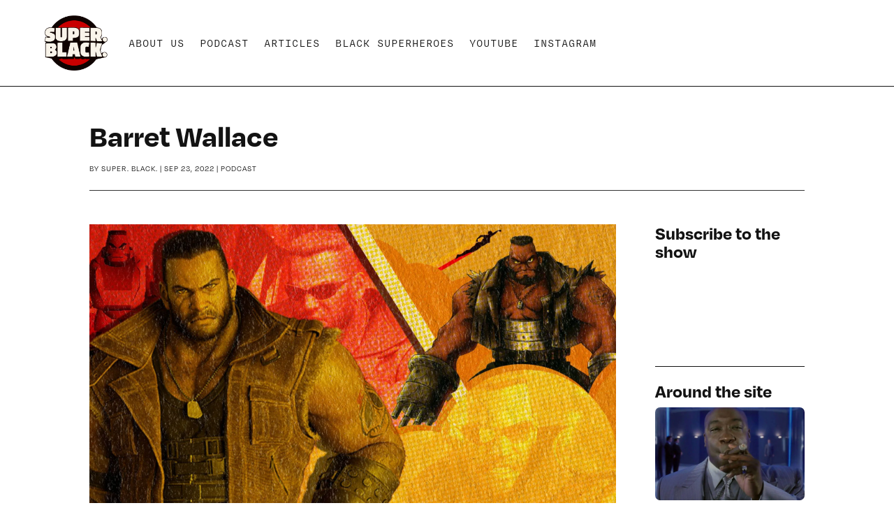

--- FILE ---
content_type: text/html; charset=utf-8
request_url: https://www.google.com/recaptcha/api2/aframe
body_size: 267
content:
<!DOCTYPE HTML><html><head><meta http-equiv="content-type" content="text/html; charset=UTF-8"></head><body><script nonce="E3h5RTkcLe-YT1yy_JUlxw">/** Anti-fraud and anti-abuse applications only. See google.com/recaptcha */ try{var clients={'sodar':'https://pagead2.googlesyndication.com/pagead/sodar?'};window.addEventListener("message",function(a){try{if(a.source===window.parent){var b=JSON.parse(a.data);var c=clients[b['id']];if(c){var d=document.createElement('img');d.src=c+b['params']+'&rc='+(localStorage.getItem("rc::a")?sessionStorage.getItem("rc::b"):"");window.document.body.appendChild(d);sessionStorage.setItem("rc::e",parseInt(sessionStorage.getItem("rc::e")||0)+1);localStorage.setItem("rc::h",'1768785887952');}}}catch(b){}});window.parent.postMessage("_grecaptcha_ready", "*");}catch(b){}</script></body></html>